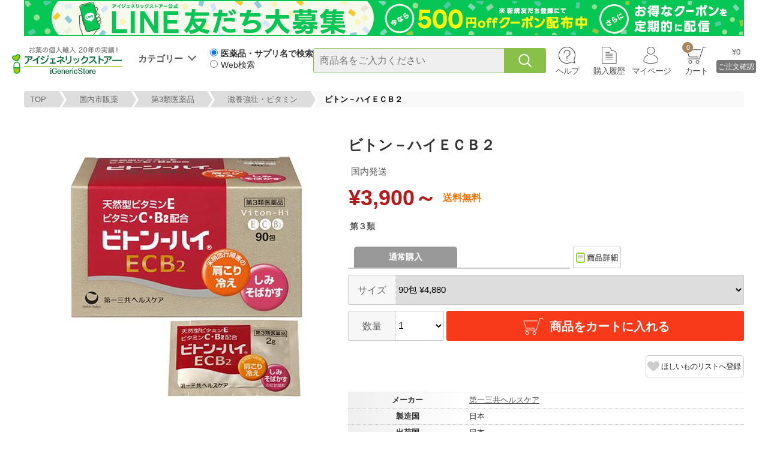

--- FILE ---
content_type: text/html; charset=utf-8
request_url: https://www.igenericstore.jp/product/20480
body_size: 15902
content:
<!DOCTYPE html>
<html>
<head>
  <meta http-equiv="Content-Type" content="text/html; charset=utf-8" />
  <meta http-equiv="Content-Style-Type" content="text/css" />
  <meta http-equiv="Content-Script-Type" content="text/javascript" />
  <meta name="Description" content="ビトン－ハイＥＣＢ２を最安3,900円～ご用意しております。市販薬の通販や処方箋医薬品のお取り寄せなら日本全国送料無料のアイジェネリックストアー(iGenericStore)が安心便利です。" />
  <meta name="generator" content="Oz International Inc JAPAN" />
  <meta name="author" content="アイジェネリックストアー - https://www.igenericstore.jp" />
  <meta name="copyright" content="株式会社 オズ・インターナショナル" />
  <meta name="language" content="Japanese" />
  <meta name="robots" content="noydir" />
  <meta name="robots" content="noodp" />
  <meta name="format-detection" content="telephone=no">
  <meta name="google-site-verification" content="9hMI6rhS2X-MYpYC98YB4fW1UFvPy2BiLvpyfeQJCM4" />
  <meta name="msapplication-config" content="none" />
  <meta name="theme-color" content="#8fd827" />
  <link rel="shortcut icon" href="/favicon.ico" />
  
  
  <meta property="og:url" content="http://www.igenericstore.jp/product/20480" />
  <meta property="og:title" content="ビトン－ハイＥＣＢ２ | 市販薬の通販・購入・処方箋医薬品ならアイジェネリックストアー" />
  <meta property="og:site_name" content="アイジェネリックストアー" />
  <meta property="og:description" content="ビトン－ハイＥＣＢ２を最安3,900円～ご用意しております。市販薬の通販や処方箋医薬品のお取り寄せなら日本全国送料無料のアイジェネリックストアー(iGenericStore)が安心便利です。" />
  <meta property="og:image" content="//assets.igenericstore.jp/content/images/products/20000/04/20480/20480_200.jpg" />
  <meta property="og:type" content="website">
  <meta property="og:locale" content="ja_JP" />


  
<meta content="index,follow" name="robots" /><link href="https://www.igenericstore.jp/product/20480" rel="canonical" />

  <title>ビトン－ハイＥＣＢ２ | 市販薬の通販・購入・処方箋医薬品ならアイジェネリックストアー</title>
  
<link href="//assets.igenericstore.jp/Content/StyleSheets/site.css?v=20240501202447" media="all" rel="Stylesheet" type="text/css" />  
  
  <link href="//assets.igenericstore.jp/Content/StyleSheets/product.css?v=20251225161559" media="all" rel="Stylesheet" type="text/css" />
  <link href="//assets.igenericstore.jp/Content/StyleSheets/productlist.css?v=20210406151917" media="all" rel="Stylesheet" type="text/css" />
  <link href="//assets.igenericstore.jp/Content/StyleSheets/animation.css?v=20190612144450" media="all" rel="Stylesheet" type="text/css" />
  <link href="//assets.igenericstore.jp/Content/StyleSheets/btn.css?v=20251209173253" media="all" rel="Stylesheet" type="text/css" />
  <link href="//assets.igenericstore.jp/Content/StyleSheets/radio-check.css?v=20220302115204" media="all" rel="Stylesheet" type="text/css" />
  <link href="//assets.igenericstore.jp/Content/StyleSheets/jquery.fancybox.css?v=20190612143843" media="all" rel="Stylesheet" type="text/css" />
  <link href="//assets.igenericstore.jp/Content/StyleSheets/slick.css?v=20190612144347" media="all" rel="Stylesheet" type="text/css" />

  <link href="//assets.igenericstore.jp/Content/StyleSheets/header.css?v=20250903184900" media="all" rel="Stylesheet" type="text/css" />
  <link rel="stylesheet" href="https://fonts.googleapis.com/icon?family=Material+Icons">

  
  <!-- Google Tag Manager -->
<script>(function(w,d,s,l,i){w[l]=w[l]||[];w[l].push({'gtm.start':
new Date().getTime(),event:'gtm.js'});var f=d.getElementsByTagName(s)[0],
j=d.createElement(s),dl=l!='dataLayer'?'&l='+l:'';j.async=true;j.src=
'https://www.googletagmanager.com/gtm.js?id='+i+dl;f.parentNode.insertBefore(j,f);
})(window,document,'script','dataLayer','GTM-T7Z3GF9');</script>
<!-- End Google Tag Manager -->
  <script src="//assets.igenericstore.jp/Content/JavaScripts/jquery-3.7.1.min.js?v=20240724160608" type="text/javascript"></script>
  <script src="//assets.igenericstore.jp/Content/JavaScripts/site.js?v=20240724160611" type="text/javascript"></script>
</head>
<body>
  
  <!-- Google Tag Manager (noscript) -->
<noscript>
  <iframe src="https://www.googletagmanager.com/ns.html?id=GTM-T7Z3GF9"
          height="0" width="0" style="display:none;visibility:hidden"></iframe>
</noscript>
<!-- End Google Tag Manager (noscript) -->
  

<div id="top-banner">
    
                <div class="HeaderBanner" style="">
                <a class="HeaderBannerLink" href="https://lin.ee/HRpOuyz?click=9451a471ccead7e6d292">
                    <img src="https://assets.igenericstore.jp/content/images/special/user_regist/0113line120060.gif" alt="【PC商品】LINE会員募集" width="1200" height="160">
                </a>
            </div>

</div>
<header>
    <div id="top">
        <div class="logo">
            <a href="/">
                <img alt="安心の日本法人運営、個人輸入でお薬を便利に、アイジェネリックストアー" loading="lazy" src="//assets.igenericstore.jp/content/images/header/logo.svg" />
            </a>
            <span class="tooltiptext">トップページに移動</span>
        </div>
        <div class="cate">
            <span>カテゴリー</span>
            <div class="cate-wrap">
                <div class="cate-l-wrap">
                    <ul class="category">

                                <li class="hover-cate-big" data="7">
                                    <a href="/category/7">
国内市販薬                                    </a>
                                </li>
                                <li class="hover-cate-big" data="1">
                                    <a href="/category/1">
日用品・雑貨他                                    </a>
                                </li>
                                <li class="hover-cate-big" data="5">
                                    <a href="/category/5">
健康食品                                    </a>
                                </li>
                                <li class="hover-cate-big" data="8">
                                    <a href="/category/8">
コンタクトレンズ                                    </a>
                                </li>
                                <li class="hover-cate-big" data="3">
                                    <a href="/category/3">
海外化粧品                                    </a>
                                </li>
                                <li class="hover-cate-big" data="4">
                                    <a href="/category/4">
ペット用品                                    </a>
                                </li>
                                <li class="medicine hover-cate-big" data="6">
                                    <a href="/search-reason">
海外医薬品                                    </a>
                                </li>
                    </ul>
                </div>
    <div class="cate-m-wrap" style="" id="cate-b-m-7">
        <p class="cate-m-tit">
            <a href="/category/7">国内市販薬</a>
        </p>
        <ul class="cate-m-list">
                    <li><a href="/category/7/101">第1類医薬品</a></li>
                    <li><a href="/category/7/104">指定第２類医薬品</a></li>
                    <li><a href="/category/7/102">第2類医薬品</a></li>
                    <li><a href="/category/7/103">第3類医薬品</a></li>
                    <li><a href="/category/7/462">漢方薬・生薬</a></li>
                    <li><a href="/category/7/302">禁煙補助薬</a></li>
                    <li><a href="/category/7/52">男性の薬</a></li>
                    <li><a href="/category/7/291">ヘルペス治療薬</a></li>
                    <li><a href="/category/7/53">女性の薬</a></li>
                    <li><a href="/category/7/57">育毛剤</a></li>
                    <li><a href="/category/7/46">滋養強壮・ビタミン</a></li>
                    <li><a href="/category/7/47">目薬</a></li>
                    <li><a href="/category/7/49">肥満・脂肪</a></li>
                    <li><a href="/category/7/59">睡眠・沈静</a></li>
                    <li><a href="/category/7/61">解熱・鎮痛薬</a></li>
                    <li><a href="/category/7/45">風邪薬</a></li>
                    <li><a href="/category/7/50">口・ノド・くちびる</a></li>
                    <li><a href="/category/7/111">花粉症・鼻炎薬</a></li>
                    <li><a href="/category/7/48">胃・腸の薬</a></li>
                    <li><a href="/category/7/58">便秘薬</a></li>
                    <li><a href="/category/7/54">尿・痔の薬</a></li>
                    <li><a href="/category/7/51">感染症・皮膚の薬</a></li>
                    <li><a href="/category/7/55">水虫</a></li>
                    <li><a href="/category/7/56">肩こり・腰痛・関節痛</a></li>
                    <li><a href="/category/7/135">病気検査</a></li>
                    <li><a href="/category/7/60">その他</a></li>
        </ul>
    </div>
    <div class="cate-m-wrap" style="display:none" id="cate-b-m-1">
        <p class="cate-m-tit">
            <a href="/category/1">日用品・雑貨他</a>
        </p>
        <ul class="cate-m-list">
                    <li><a href="/category/1/321">エイジングケア化粧品</a></li>
                    <li><a href="/category/1/1">育毛・毛染め・ヘアケア</a></li>
                    <li><a href="/category/1/6">ハミガキ・オーラルケア</a></li>
                    <li><a href="/category/1/390">スキンケア</a></li>
                    <li><a href="/category/1/8">化粧品</a></li>
                    <li><a href="/category/1/14">衛生・医療品</a></li>
                    <li><a href="/category/1/108">雑貨・日用品</a></li>
                    <li><a href="/category/1/13">安眠・快眠</a></li>
                    <li><a href="/category/1/9">タバコ・禁煙</a></li>
                    <li><a href="/category/1/5">口・体のニオイ</a></li>
                    <li><a href="/category/1/7">運動・ダイエット</a></li>
                    <li><a href="/category/1/10">酒・アルコール</a></li>
                    <li><a href="/category/1/317">防虫・殺虫・ネズミ</a></li>
                    <li><a href="/category/1/120">介護</a></li>
                    <li><a href="/category/1/318">ベビー</a></li>
                    <li><a href="/category/1/12">食品</a></li>
                    <li><a href="/category/1/355">ペット用品</a></li>
                    <li><a href="/category/1/3">性の健康</a></li>
        </ul>
    </div>
    <div class="cate-m-wrap" style="display:none" id="cate-b-m-5">
        <p class="cate-m-tit">
            <a href="/category/5">健康食品</a>
        </p>
        <ul class="cate-m-list">
                    <li><a href="/category/5/23">生活習慣・悩み</a></li>
                    <li><a href="/category/5/312">記憶・物忘れ</a></li>
                    <li><a href="/category/5/25">加齢・美容</a></li>
                    <li><a href="/category/5/26">おもさ・スタイル</a></li>
                    <li><a href="/category/5/27">運動・トレーニング</a></li>
                    <li><a href="/category/5/132">フサフサ・ハリコシ</a></li>
                    <li><a href="/category/5/124">つくりたい・できない</a></li>
                    <li><a href="/category/5/315">ストレス・リラックス</a></li>
                    <li><a href="/category/5/133">体臭・口臭</a></li>
                    <li><a href="/category/5/301">スムーズ・動き</a></li>
                    <li><a href="/category/5/125">男性用</a></li>
                    <li><a href="/category/5/126">女性用</a></li>
                    <li><a href="/category/5/319">体に貼るシール</a></li>
                    <li><a href="/category/5/323">舌下スプレー</a></li>
                    <li><a href="/category/5/335">ビタミン</a></li>
                    <li><a href="/category/5/336">ミネラル・不飽和脂肪酸</a></li>
                    <li><a href="/category/5/337">植物・動物・善玉菌</a></li>
                    <li><a href="/category/5/358">ブランド・製造メーカー</a></li>
        </ul>
    </div>
    <div class="cate-m-wrap" style="display:none" id="cate-b-m-8">
        <p class="cate-m-tit">
            <a href="/category/8">コンタクトレンズ</a>
        </p>
        <ul class="cate-m-list">
                    <li><a href="/category/8/78">コンタクトケア用品</a></li>
                    <li><a href="/category/8/68">度あり透明コンタクト</a></li>
                    <li><a href="/category/8/65">度ありカラーコンタクト</a></li>
                    <li><a href="/category/8/66">1日使い捨て</a></li>
                    <li><a href="/category/8/71">2週間使い捨て</a></li>
                    <li><a href="/category/8/63">1ヶ月使い捨て</a></li>
                    <li><a href="/category/8/75">乱視用</a></li>
                    <li><a href="/category/8/77">遠近両用</a></li>
                    <li><a href="/category/8/96">ジョンソン＆ジョンソン</a></li>
                    <li><a href="/category/8/72">シンシア</a></li>
                    <li><a href="/category/8/70">アイレ</a></li>
                    <li><a href="/category/8/76">ボシュロム</a></li>
                    <li><a href="/category/8/69">シード</a></li>
                    <li><a href="/category/8/67">日本アルコン</a></li>
        </ul>
    </div>
    <div class="cate-m-wrap" style="display:none" id="cate-b-m-3">
        <p class="cate-m-tit">
            <a href="/category/3">海外化粧品</a>
        </p>
        <ul class="cate-m-list">
                    <li><a href="/category/3/439">Alepia</a></li>
                    <li><a href="/category/3/402">Apivita</a></li>
                    <li><a href="/category/3/384">Athena</a></li>
                    <li><a href="/category/3/406">Avene</a></li>
                    <li><a href="/category/3/398">Benev</a></li>
                    <li><a href="/category/3/391">BIHAKUEN</a></li>
                    <li><a href="/category/3/392">Bioderma</a></li>
                    <li><a href="/category/3/424">Caudalie</a></li>
                    <li><a href="/category/3/427">Cellmesotec</a></li>
                    <li><a href="/category/3/432">CLINIQUE</a></li>
                    <li><a href="/category/3/434">CostecSuisse</a></li>
                    <li><a href="/category/3/359">Dermaceutic</a></li>
                    <li><a href="/category/3/429">DermaMedream</a></li>
                    <li><a href="/category/3/360">Dermaroller</a></li>
                    <li><a href="/category/3/361">DoctorD.Schwab</a></li>
                    <li><a href="/category/3/362">Elicina</a></li>
                    <li><a href="/category/3/395">Fillerina</a></li>
                    <li><a href="/category/3/487">Fillmed</a></li>
                    <li><a href="/category/3/394">Filorga</a></li>
                    <li><a href="/category/3/420">GreenEnvee</a></li>
                    <li><a href="/category/3/426">i-Firm</a></li>
                    <li><a href="/category/3/423">iskinclock</a></li>
                    <li><a href="/category/3/366">Joseristine</a></li>
                    <li><a href="/category/3/408">La Roche-Posay</a></li>
                    <li><a href="/category/3/393">MDSkinical</a></li>
                    <li><a href="/category/3/419">Melvita</a></li>
                    <li><a href="/category/3/497">Murad</a></li>
                    <li><a href="/category/3/442">Novexpert</a></li>
                    <li><a href="/category/3/370">NutraLuxeMD</a></li>
                    <li><a href="/category/3/407">Obagi</a></li>
                    <li><a href="/category/3/371">OLAY</a></li>
                    <li><a href="/category/3/504">Perspirex</a></li>
                    <li><a href="/category/3/490">SdMedicLaboratoires</a></li>
                    <li><a href="/category/3/375">SkinCeption</a></li>
                    <li><a href="/category/3/376">Skinceuticals</a></li>
                    <li><a href="/category/3/378">Sunki</a></li>
                    <li><a href="/category/3/381">Trilogy</a></li>
                    <li><a href="/category/3/387">TwoGirls</a></li>
                    <li><a href="/category/3/382">VANICREAM</a></li>
                    <li><a href="/category/3/494">Yanhee</a></li>
                    <li><a href="/category/3/441">Yllume</a></li>
                    <li><a href="/category/3/495">yukeido</a></li>
                    <li><a href="/category/3/428">ゼオスキン</a></li>
                    <li><a href="/category/3/498">WiQo</a></li>
        </ul>
    </div>
    <div class="cate-m-wrap" style="display:none" id="cate-b-m-4">
        <p class="cate-m-tit">
            <a href="/category/4">ペット用品</a>
        </p>
        <ul class="cate-m-list">
                    <li><a href="/category/4/465">犬用</a></li>
                    <li><a href="/category/4/466">猫用</a></li>
                    <li><a href="/category/4/467">その他ペット</a></li>
                    <li><a href="/category/4/468">グッズ</a></li>
        </ul>
    </div>
                <div class="cate-m-wrap" id="cate-b-m-6" style="display:none">
                  <p class="cate-m-tit red">海外医薬品をお探しの際は、以下をご参考に検索してください。</p>
                  <!--<p class="margin-tb10">お手持ちのお薬をご確認ください</p>-->
                  <div class="img100pc">
                    <div class="WelcomeSearchHowtoContainer">
                      <img class="WelcomeSearchHowtoImage" src="https://assets.igenericstore.jp/content/images/special/welcome/howto1-pc.jpg" width="838" height="145" alt="医療品・サプリ名で検索">
                      <p class="WelcomeSearchHowtoText">
                        【医薬品・サプリ名で検索】を選択時は、<span class="WelcomeSearchTextMain">商品名を正確</span>に入力してください。<br>
                        海外医薬品を検索するときに商品名を省略すると表示されません。
                      </p>
                    </div>
                    <div class="WelcomeSearchHowtoContainer">
                      <img class="WelcomeSearchHowtoImage" src="https://assets.igenericstore.jp/content/images/special/welcome/howto2-pc.jpg" width="838" height="145" alt="web検索">
                      <p class="WelcomeSearchHowtoText">
                        お薬名がわからない場合は【Web検索】で<span class="WelcomeSearchTextMain">「お悩み」、「キーワード」</span>で検索してください。<br>
                        例>　不眠症、糖尿病、AGAなど・・・
                      </p>
                    </div>
                  </div>
                </div>
            </div><!--/#cate-->
        </div>
        <div id="search-wrap">
            <div class="serchFormContainer">
<form action="/search" class="form" id="main-search-form" method="post">                    <div class="searchRow">
                        <div class="searchFormRadio">
                            <label><input type="radio" class="searchRadio" name="searchType" value="name" checked><span class="searchRadioText">医薬品・サプリ名で検索</span></label>
                            <label><input type="radio" class="searchRadio" name="searchType" value="keyword"><span class="searchRadioText">Web検索</span></label>
                        </div>
                        <div class="searchbox">
                            <div class="input-wrap">
                                <input id="searchInput" name="main_search_keyword" placeholder="商品名をご入力ください" type="search" value="" />
                            </div>
                            <div class="b-search" id="main-search-btn"></div>
                        </div>
                    </div>
                    <div id="keywordOption">
                        <p>
                            「お悩み」「気になるワード」を入力、検索すると、Web検索から当サイト内の関連ページを優先して表示します。
                        </p>
                    </div>
                    <input type="hidden" name="googleConfirm" value="no">
                    <!--modal-->
                    <div id="customConfirm" class="modal hidden">
                        <div class="modal-content">
                            <p class="modal-text">Google検索の結果が表示されますが、よろしいでしょうか？</p>
                            <div class="modal-content-inner">
                                <div class="modal-content-inner-button">
                                    <button type="button" id="confirmYes">はい</button>
                                    <button type="button" id="confirmNo">いいえ</button>
                                </div>
                                <img class="modal-logo" alt="安心の日本法人運営、個人輸入でお薬を便利に、アイジェネリックストアー" loading="lazy" src="https://assets.igenericstore.jp/content/images/header/logo.svg">
                            </div>
                        </div>
                    </div>
</form>                <div id="right">
                    <div id="headermenu" class="clearfix">
                        <ul class="menu-wrap">
                            <li class="help">
                                <a href="#">ヘルプ</a>
                                <!--help menu list-->
                                <div class="help-wrapx">
                                    <ul class="help-list">
                                        <li><a href="/enquiry">お問い合せ</a></li>
                                        <li><a href="/faq">よくある質問</a></li>
                                        <li><a href="/user/mail-test">メール受信テスト</a></li>
                                        <li><a href="/how-to-order">注文方法</a></li>
                                        <li><a href="/transfer">支払い方法</a></li>
                                        <li><a href="/chocom-conveni">コンビニ支払い方法</a></li>
                                        <li><a href="/net-protections">NP後払い支払方法</a></li>
                                        <li><a href="/point">ポイント利用方法</a></li>
                                        <li><a href="/coupon">クーポンコードご利用方法</a></li>
                                        <li><a href="/whatis-favorite">ほしいものリスト登録方法</a></li>
                                        <li><a href="/shipping">配送方法</a></li>
                                        <li><a href="/how-to-tracking">荷物追跡方法</a></li>
                                        <li><a href="/periodical">定期購入方法</a></li>
                                        <li><a href="/cancel">注文のキャンセル</a></li>
                                        <li><a href="/otc-order-flow">一般用医薬品の購入方法</a></li>
                                        <li><a href="/contact-lenses-data">コンタクトレンズガイド</a></li>
                                        <li><a href="/tax">輸入消費税について</a></li>
                                        <li><a href="/import">個人輸入について</a></li>
                                        <li><a href="/whatis">ジェネリック医薬品について</a></li>
                                        <li><a href="/search-reason">海外医薬品の検索について</a></li>
                                        <li><a href="/news">ニュース</a></li>
                                    </ul>
                                </div>
                            </li>
                            <li class="order"><a href="/mypage/order-history">購入履歴</a></li>
                            <li class="mypage">
                                <!--mypage menu list-->
                                <div class="mypage-wrapx">
                                    <ul class="menu-list">
                                        <li class="user-regist"><a href="/user/register">新規会員登録</a></li>
                                        <li><a href="/mypage/periodical-order">定期購入</a></li>
                                        <li><a href="/mypage/favorite">ほしいものリスト</a></li>
                                        <li><a href="/mypage/point-history">ポイント履歴</a></li>
                                        <li><a href="/mypage/can-write-review">口コミを書く</a></li>
                                        <li><a href="/mypage/change-password">パスワードの変更</a></li>
                                        <li><a href="/user/forgot-password">パスワード忘れた方</a></li>
                                        <li><a href="/mypage/change-email">メールアドレス変更</a></li>
                                        <li><a href="/mypage/email-setting">メールマガジンの登録と解除</a></li>
                                        <li class="login"><a href="/login"><span>ログイン</span></a></li>
                                        <li class="display-none logout"><a href="/logout">ログアウト</a></li>
                                    </ul>
                                </div>
                                <a href="/mypage">マイページ</a>
                            </li>
                            <li class="cart"><a href="/cart"><span id="h-cart-count"></span>カート</a></li>
                        </ul>
                    </div>
                    <div class="cart-wrap" id="h-cart-wrap">
                        <a href="/cart">
                            <div class="cart2">
                                <p id="h-cart-grand-total">&nbsp;</p>
                                <p class="b-cart">ご注文確認</p>
                            </div>
                        </a>
                    </div>
                </div>
            </div>
        </div><!-- /#searchArea -->
    </div><!-- /#top -->
    
    
</header>
<script>
    $(document).on('mouseenter', '.hover-cate-big', function (event) {
        $(".cate-m-wrap").hide();
        $("#cate-b-m-" + $(this).attr("data")).show();
    });

    function openCateMenu() {
        $('.cate').addClass('show-menu');
    }

    function closeCateMenu() {
        setTimeout(function () {
            const isSearchFocused = $('#searchInput').is(':focus');
            const isMouseOverCate = $('.cate:hover').length > 0;

            // 検索ボックスにフォーカスがなく、かつマウスがカテゴリメニュー上にない場合のみ閉じる
            if (!isSearchFocused && !isMouseOverCate) {
              $('.cate').removeClass('show-menu');
            }
        }, 200);
    }

    $(document).on('mouseenter', '.cate', function () {
      openCateMenu();
    });
    $(document).on('focus', '#searchInput', function () {
      $(".cate-m-wrap").hide();
      $("#cate-b-m-" + 6).show();
      openCateMenu();
    });

    // メニューを閉じるイベント
    $(document).on('mouseleave', '.cate', closeCateMenu);
    $(document).on('blur', '#searchInput', closeCateMenu);

    // 共通の検索処理
    function handleSearch($form) {
        const searchType = $form.find('input[name="searchType"]:checked').val();
        const googleConfirm = $form.find('input[name="googleConfirm"]').val();

        if (searchType === 'keyword') {
            const inputSearchKeyword = $("#searchInput").val().replace("　", " ").trim();

            if (!inputSearchKeyword) return;

            const searchKeyword = `site:igenericstore.jp ${inputSearchKeyword}`;
            const searchUrl = `https://www.google.com/search?q=${encodeURIComponent(searchKeyword)}`;

            if (googleConfirm === 'yes') {
                window.open(searchUrl, '_blank');
                return;
            }
            else {
                // モーダル表示とユーザーの選択を待つ
                showConfirmModal().then(function(result) {
                    if(result) {
                        // ユーザーが「はい」を選択
                        window.open(searchUrl, '_blank');
                    }
                    // 「いいえ」の場合は何もしない
                });
                return;
            }
        }

        $form.off('submit'); // ループ防止のため一度だけ送信
        $form.submit();
    }

    // モーダル表示用の関数（Promise を返す）
    function showConfirmModal() {
  return new Promise(function(resolve) {
    // モーダルを表示
    $('#customConfirm').removeClass('hidden');

    // 「はい」ボタンのイベントリスナー
    const yesHandler = function() {
      $('#customConfirm').addClass('hidden');
      $('input[name="googleConfirm"]').val('yes');
      $(document).off('click', '#confirmYes', yesHandler);
      $(document).off('click', '#confirmNo', noHandler);
      $(document).off('click', '#customConfirm', outsideClickHandler);
      resolve(true);
    };

    // 「いいえ」ボタンのイベントリスナー
    const noHandler = function() {
      $('#customConfirm').addClass('hidden');
      $(document).off('click', '#confirmYes', yesHandler);
      $(document).off('click', '#confirmNo', noHandler);
      $(document).off('click', '#customConfirm', outsideClickHandler);
      resolve(false);
    };

    // モーダルの外側クリックのイベントハンドラー
    const outsideClickHandler = function(e) {
      // クリックした要素がモーダル自体（背景）で、モーダルコンテンツではない場合
      if (e.target === this) {
        $('#customConfirm').addClass('hidden');
        $(document).off('click', '#confirmYes', yesHandler);
        $(document).off('click', '#confirmNo', noHandler);
        $(document).off('click', '#customConfirm', outsideClickHandler);
        resolve(false);
      }
    };

    // イベントリスナーを設定
    $(document).on('click', '#confirmYes', yesHandler);
    $(document).on('click', '#confirmNo', noHandler);
    $(document).on('click', '#customConfirm', outsideClickHandler);
  });
}

    // Enterキー（submit）対応
    $(function () {
        $('#main-search-form').on('submit', function (event) {
            event.preventDefault();
            handleSearch($(this));
        });
    });

    // 虫眼鏡ボタンクリック対応
    $(function () {
        $(document).on('click', '#main-search-btn', function (event) {
            event.preventDefault();
            handleSearch($(this).closest('form'));
        });
    });

    $(function () {
        var $win = $(window),
            $body = $('body'),
            $header = $('header'),
            $searchword_wrap = $('.searchword-wrap'),
            $searchwordHeigh = $searchword_wrap.outerHeight(),
            headerHeight = $header.outerHeight() - $searchwordHeigh,
            eventPos = $searchword_wrap.offset().top + $searchwordHeigh,
            fixedClass = 'is-fixed';
        $win.on('load scroll', function () {
            var value = $(this).scrollTop();
            if (value > eventPos) {
                $header.addClass(fixedClass);
                $body.css('padding-top', headerHeight);
                $searchword_wrap.hide();
            } else {
                $header.removeClass(fixedClass);
                $body.css('padding-top', '0');
                $searchword_wrap.show();
            }
        });
    });

    $(function () {
        const radios = document.getElementsByName("searchType");
        const keywordOption = document.getElementById("keywordOption");
        const searchInput = document.getElementById("searchInput"); // 検索窓を取得
        // ラジオボタンが変更されたときの処理
        radios.forEach(radio => {
            radio.addEventListener("change", function () {
                if (this.value === "keyword") {
                    keywordOption.classList.add("show");
                    searchInput.placeholder = "キーワードをご入力ください"; // キーワード用に切り替え
                } else {
                    keywordOption.classList.remove("show");
                    searchInput.placeholder = "商品名をご入力ください"; // 商品名用に切り替え
                }
            });
        });
    })

</script>





        <div class="breadcrumb-wrapx">    
      <ul class="breadcrumb">
        <li><a href="https://www.igenericstore.jp/">TOP</a></li><li><a href="https://www.igenericstore.jp/category/7">国内市販薬</a></li><li><a href="https://www.igenericstore.jp/category/7/103">第3類医薬品</a></li><li><a href="https://www.igenericstore.jp/category/7/103/335">滋養強壮・ビタミン</a></li><li>ビトン－ハイＥＣＢ２</li>
      </ul>
    </div>
    <script type="application/ld+json">
      {
      "@context": "http://schema.org",
      "@type": "BreadcrumbList",
      "itemListElement": [{"@type": "ListItem","position":1,"item": {"@id": "https://www.igenericstore.jp/","name": "TOP"}},{"@type": "ListItem","position":2,"item": {"@id": "https://www.igenericstore.jp/category/7","name": "国内市販薬"}},{"@type": "ListItem","position":3,"item": {"@id": "https://www.igenericstore.jp/category/7/103","name": "第3類医薬品"}},{"@type": "ListItem","position":4,"item": {"@id": "https://www.igenericstore.jp/category/7/103/335","name": "滋養強壮・ビタミン"}}]
      }
    </script>




<div id="container">
  <div id="product">
    <!-- product-wrap -->
    <section id="product-wrap" class="clearfix">
      <div class="leftarea">
        <div class="clearfix relative">
                    <p class="dummy">
            <div style="width:48px;height:52px"></div>
          </p>
        </div>
        <!-- proimg -->
        
        <div class="proimg" id="product-image-container">
<img alt="ビトン－ハイＥＣＢ２" loading="lazy" src="//assets.igenericstore.jp/content/images/products/20000/04/20480/20480_400.jpg" />        </div>
      </div><!-- /#leftarea -->
      <!-- 右側 -->
      <div class="rightarea">
        <h1 class="tit-name">ビトン－ハイＥＣＢ２</h1>
        <p class="border-square">国内発送</p>
        <div class="FlexWrapper">
            <p class="kakaku">&#165;3,900～</p>
          <p class="ProductFreeShipping">送料無料</p>
        </div>
        

        <div class="pop">第３類</div>

        <!-- tabs123 -->
        <div class="tabs-wrap clearfix">
          <ul id="tabs" class="clearfix float-left">
            <li>
              <a class="tabs-active" id="tab1" href="/">
                <span>通常購入</span>
              </a>
            </li>
          </ul>
          <div>
            <span class="tab-detail"><img alt="商品詳細" height="36" loading="lazy" src="//assets.igenericstore.jp/content/images/product/btn_syousai.gif" width="80" /></span>
          </div>
        </div>
        
  <div class="tab1" style="">
    <div class="protype2-wrap">
<form action="/cart/add" id="f-product" method="post">          <!-- サイズを選択する -->
          <div class="FlexWrapper2">
            <p class="lbl-quantity">サイズ</p>
            <div class="ui-select">
              <select id="product-size" name="product_unit_id">
                <option data-max-quantity="20" value="29365"><span class="name">90包</span><div class="kakaku"> &#165;4,880</div></option><option data-max-quantity="20" value="61548"><span class="name">60包</span><div class="kakaku"> &#165;3,900</div></option>
              </select>
            </div>
          </div>
        <div class="cart-wrap clearfix">
              <span class="lbl-quantity">数量</span>
<select class="quantity" id="quantity" name="quantity"><option selected="selected" value="1">1</option>
<option value="2">2</option>
<option value="3">3</option>
<option value="4">4</option>
<option value="5">5</option>
<option value="6">6</option>
<option value="7">7</option>
<option value="8">8</option>
<option value="9">9</option>
<option value="10">10</option>
<option value="11">11</option>
<option value="12">12</option>
<option value="13">13</option>
<option value="14">14</option>
<option value="15">15</option>
<option value="16">16</option>
<option value="17">17</option>
<option value="18">18</option>
<option value="19">19</option>
<option value="20">20</option>
</select>              <span class="wrap-cart-btn">
                <button class="btn-all btn-cart" type="submit">
                  <span class="i-cart"></span>商品をカートに入れる
                </button>
              </span>
        </div>
</form>    </div>
  </div>
        
        <!-- ほしいものリストに登録 -->
        <div class="FlexWrapper3">
          <p class="btn-favorite2-off"><a href="javascript:void(0)" id="is-favorite">ほしいものリストへ登録</a></p>
        </div>

        <table class="table1" border="0" cellspacing="0" cellpadding="0" style="width:100%">
            <tr>
              <th>メーカー</th>
              <td>
                  <span style="text-decoration:underline"><a href="/search-detail?keyword=%E7%AC%AC%E4%B8%80%E4%B8%89%E5%85%B1%E3%83%98%E3%83%AB%E3%82%B9%E3%82%B1%E3%82%A2&amp;search_type=Maker" rel="nofollow">第一三共ヘルスケア</a></span>
              </td>
            </tr>
                      <tr>
              <th>製造国</th>
              <td>日本</td>
            </tr>
                      <tr>
              <th>出荷国</th>
              <td>日本</td>
            </tr>
          <tr>
            <th>商品番号</th>
            <td>20480</td>
          </tr>
          <tr>
            <th>納期</th>
            <td>5～10日</td>
          </tr>
          <tr>
            <th>お支払方法</th>
            <td>
              <span id="payment-names">
                <span class="payment-names tab1">
                  <a href="/transfer#chocom">クレジットカード</a>
                  <a href="/transfer#cvs">コンビニ決済</a>
                  <a href="/transfer#bank">銀行振込</a>
                  <a href="/transfer#post">郵便振替</a>
                  <a href="/transfer#net-protections">後払い</a>
                    <a href="/transfer#collect">商品代引</a>
                </span>
                <span class="payment-names tab2" style="display:none">
                  <a href="/transfer#chocom">クレジットカード</a>
                  <span>商品代引不可</span>
                </span>
              </span>
            </td>
          </tr>
          <tr>
            <th>返品</th>
            <td>原則７日以内までは返品可能（送料はお客様負担）</td>
          </tr>
        </table>
      </div><!-- /#rightarea-->
    </section><!-- /#product-wrap-->
    <!-- pro setumei-->
    
      <section class="explanation-wrap">
    <h2 class="tit">商品説明</h2>
    <p>体内での効果がすぐれている天然型ビタミンEに、ビタミンC、持続型のビタミンB2酪酸エステルを配合した製剤です。ビタミンEは血行をよくするビタミンとしてよく知られており、また過酸化脂質の産生を防ぐ上で大切なビタミンです。 </p>

      <h3>用法・用量</h3>
      <p>・成人(15歳以上)：1回1包、1日1～3回(なお、1日2回の場合は朝夕、3回の場合は朝昼晩に服用して下さい)<br />・11歳以上15歳未満：1回3分の2包、1日1～3回(なお、1日2回の場合は朝夕、3回の場合は朝昼晩に服用して下さい)<br />・7歳以上11歳未満：1回2分の1包、1日1～3回(なお、1日2回の場合は朝夕、3回の場合は朝昼晩に服用して下さい)<br />・7歳未満：服用しないで下さい。<br /><br /><br />●用法・用量に関連する注意<br />1.用法・用量を厳守して下さい。<br />2.小児に使用させる場合には、保護者の指導監督のもとに使用させて下さい。</p>
    
        <h3>効果効能</h3>
      <p>●末梢血行障害により次の諸症状の緩和。<br />肩・首すじのこり、手足のしびれ・冷え、しもやけ<br />●次の諸症状の緩和。<br />しみ、そばかす、日やけ・かぶれによる色素沈着<br />●次の場合の出血予防<br />歯ぐきからの出血、鼻出血<br />(ただし、これらの症状について、1カ月ほど使用しても改善がみられない場合は、医師、薬剤師又は歯科医師に相談して下さい。)<br />●次の場合のビタミンECの補給<br />病中病後の体力低下時、老年期、肉体疲労時 </p>



      <h3>補足説明</h3>
      <p>
        ■使用上の注意■<br />●相談すること●<br />(1)次の人は使用前に医師または薬剤師に相談して下さい。<br />・医師の治療を受けている人。<br /><br />(2)次の場合は、直ちに使用を中止し、添付文書を持って医師又は薬剤師に相談してください<br />1.使用後、次の症状があわられた場合。<br />皮ふ：発疹・発赤、かゆみ<br />消化器：悪心、嘔吐、胃部不快感、胃部膨満感、食欲不振<br />2.1ヶ月位使用しても症状がよくならない場合。<br />3.生理が予定より早くきたり、経血量がやや多くなったりすることがあります。出血が長く続く場合は、医師又は薬剤師に相談して下さい。<br />4.次の症状があらわれることがありますので、このような症状の継続又は増強が見られた場合には、服用を中止し、医師又は薬剤師に相談して下さい。<br />便秘、下痢 <br /><br />■保管及び取扱い上の注意■<br />・直射日光の当たらない湿気の少ない涼しい所に密栓して保管して下さい。<br />・小児の手の届かない所に保管してください。<br />・使用期限の過ぎた製品は使用しないで下さい。 <br />
      </p>

      <h3>使用期限</h3>
      <p>使用期限は6か月～3年の有効期間のある一般医薬品をお届けさせていただいております。</p>
          <p class="red bold margin-t10">ご質問等ございましたら、弊社薬剤師へご相談ください。</p>

  </section>

    
        <!--注意-->
    <section class="checkout-caution">
      <h3>
          <span>ビトン－ハイＥＣＢ２は国内発送です。</span>
      </h3>
      <ul>
        <li>全商品送料無料でございます。</li>
          <li>ビトン－ハイＥＣＢ２の配送方法につきましては通常、佐川急便を利用します。</li>
        <li>納期：支払日から5～10日でお届けします。</li>
          <li>ビトン－ハイＥＣＢ２は配送の希望日時を指定できますので備考欄にご記入ください。</li>
        <li>ビトン－ハイＥＣＢ２の効果効能については個人差がございます。合わない場合は直ちに利用を中止し、医師に相談してください。</li>
      </ul>
    </section><!-- /#checkout-caution -->

    
        <h2 class="tit">関連商品から探す</h2>
    <div class="card-wrap">
      <div class="card-body">
        <ul class="card-ul-v">
            <li><a href="/category/7/103/1100">胃・腸の薬</a></li>
            <li><a href="/category/7/103/1092">便秘薬</a></li>
        </ul>
      </div>
    </div>

    
        <h2 class="tit">関連カテゴリー</h2>
    <div class="card-wrap">
      <div class="card-body">
        <div class="breadcrumb-wrap2">
<ul><li><a href="/category/7">国内市販薬</a></li><li><a href="/category/7/46">滋養強壮・ビタミン</a></li><li><a href="/category/7/46/1107">ビタミンC</a></li></ul><ul><li><a href="/category/7">国内市販薬</a></li><li><a href="/category/7/46">滋養強壮・ビタミン</a></li><li><a href="/category/7/46/386">しみ・そばかす</a></li></ul><ul><li><a href="/category/7">国内市販薬</a></li><li><a href="/category/7/103">第3類医薬品</a></li><li><a href="/category/7/103/335">滋養強壮・ビタミン</a></li></ul>        </div>
      </div>
    </div>


    
    <section>
      
    </section>
    
    <div id="watched_product_list_by_product_detail"></div>
    
    <div id="recommend_product_list_by_product_detail"></div>
    <!-- move-btncart -->

    
      <div id="move-btncart" style="display:none">
        <button id="move-cart" class="move-cart-items" title="サイズ選択">
          サイズ選択
        </button>
      </div>

  </div><!-- /#product -->
</div>
<!-- /#container -->

  <div class="overlay-frame size-frame overlay" style="display:none" id="product-float-select">
    <div class="overlay-body" id="overlay-body-finish" style="display:none">
      <p class="OverlayTitle">カートに追加完了<span class="btn-close"></span></p>
      <section class="message-wrap">
        <div class="cart-add">
          <div class="i-cart2"></div>
          <p class="added-ment">カートに追加しました！</p>
          <div class="btns-wrap">
            <div class="btn-wrap">
              <a class="btn-all btn-red btn-l" href="/cart">カートを見る</a>
            </div>
            <div class="btn-wrap">
              <a class="btn-all btn-wakuline" href="/">トップに戻る</a>
            </div>
          </div>
        </div>
      </section>
    </div>
    <div class="overlay-body" id="overlay-body-select" style="display:none">
      <p class="OverlayTitle">サイズ選択<span>(全2種)</span><span class="btn-close"></span></p>
      <section>
<form action="/cart/add" method="post">          <ul class="btn-radio">
              <li>
                <label for="f-product-unit-29365" class="radio-wrap size">
                      <span>90包</span>

                    <input id="f-product-unit-29365" type="radio" value="29365" name="product_unit_id" class="i-product-float-select">
                    <span class="checkmark"></span>
                  <span class="kakaku">&#165;4,880</span>
                </label>
              </li>
              <li>
                <label for="f-product-unit-61548" class="radio-wrap size">
                      <span>60包</span>

                    <input id="f-product-unit-61548" type="radio" value="61548" name="product_unit_id" class="i-product-float-select">
                    <span class="checkmark"></span>
                  <span class="kakaku">&#165;3,900</span>
                </label>
              </li>
          </ul>
</form>      </section>
    </div>
  </div>
















<footer>
  <div id="footer-wrap" class="clearfix">
    <div id="footerleft">
      <p class="FooterTitle">ヘルプ</p>
      <ul class="list">
        <li>
          <a href="/user/register">新規会員登録</a>
        </li>
        <li>
          <a href="/how-to-order">注文方法</a>
        </li>
        <li>
          <a href="/transfer">支払い方法</a>
        </li>
        <li>
          <a href="/chocom-conveni">コンビニ支払い方法</a>
        </li>
        <li>
          <a href="/point">ポイント利用方法</a>
        </li>
        <li>
          <a href="/coupon">クーポンコードご利用方法</a>
        </li>
        <li>
          <a href="/whatis-favorite">ほしいものリスト登録方法</a>
        </li>
        <li>
          <a href="/shipping">配送方法</a>
        </li>
        <li>
          <a href="/how-to-tracking">荷物追跡方法</a>
        </li>
        <li>
          <a href="/periodical">定期購入方法</a>
        </li>
        <li>
          <a href="/cancel">注文のキャンセル</a>
        </li>
        <li>
          <a href="/otc-order-flow">一般用医薬品の購入方法</a>
        </li>
        <li>
          <a href="/contact-lenses-data">コンタクトレンズガイド</a>
        </li>

        <li>
          <a href="/tax">輸入消費税について</a>
        </li>
        <li>
          <a href="/import">個人輸入について</a>
        </li>
        <li>
          <a href="/whatis">ジェネリック医薬品について</a>
        </li>
        <li>
          <a href="/search-reason">海外医薬品の検索について</a>
        </li>
        <li>
          <a href="/packing">安心の商品発送</a>
        </li>
        <li>
          <a href="/point-rule">ポイント利用規約</a>
        </li>
        <li>
          <a href="/mission">ミッションステートメント</a>
        </li>
        <li>
          <a href="javascript:void(0)" onclick="window.open('/how-to-import','name','resizable=no width=1000 height=800 scrollbars=yes')">マンガでわかる個人輸入</a>
        </li>
        <li>
          <a href="/news">ニュース</a>
        </li>
        <li>
          <a href="/faq">よくある質問</a>
        </li>
        <li>
          <a href="/enquiry">お問い合せ</a>
        </li>
      </ul>
      <ul class="list">
        <li>
          <a href="/search">海外医薬品</a>
        </li>
        <li>
          <a href="/category/7">
国内市販薬          </a>
        </li>
        <li>
          <a href="/category/5">
健康食品          </a>
        </li>
        <li>
          <a href="/category/8">
コンタクトレンズ          </a>
        </li>
        <li>
          <a href="/category/1">
日用品・雑貨他          </a>
        </li>
        <li>
          <a href="/special">特集</a>
        </li>
        <li>
          <a href="/new-product">新商品</a>
        </li>
        <li>
          <a href="/ranking">ランキング</a>
        </li>
        <li>
          <a href="/category/2">
体の部位・症状
          </a>
        </li>
        <li>
          <a href="/category/3">
海外化粧品          </a>
        </li>
        <li>
          <a href="/category/4">
ペット用品          </a>
        </li>
        <li>
          <a href="/category/11">
おすすめ＆注目商品          </a>
        </li>
      </ul>
    </div>
    <div id="footerright">
      <!-- help -->
      <div id="i-help">
        <ul>
          <li class="enquiry">
            <a href="/enquiry">お問い合わせ</a>
          </li>
          <li class="faq">
            <a href="/faq">よくある質問</a>
          </li>
          <li class="mailtest">
            <a href="/user/mail-test">メール受信テスト</a>
          </li>
        </ul>
      </div>
      <!-- banner -->
      <div class="mm">
        <a href="/mypage/email-setting">
          <img alt="メールマガジンの登録と解除" height="40" loading="lazy" src="//assets.igenericstore.jp/content/images/banner/200/mm.gif" width="200" />
        </a>
      </div>
      <!-- sns -->
      <div class="sns">
        <a href="https://x.com/iGenericStore" target="_blank">
          <img alt="エックスX" height="60" loading="lazy" src="//assets.igenericstore.jp/content/images/icon/i-x.png" width="60" />
        </a>
        <a href="https://www.facebook.com/igenericstore?ref=hl" target="_blank">
          <img alt="フェイスブックFacebook" height="60" loading="lazy" src="//assets.igenericstore.jp/content/images/icon/i-fb.png" width="60" />
        </a>
        <a href="https://www.instagram.com/igenericstore/" target="_blank">
          <img alt="インスタグラムInstagram" height="60" loading="lazy" src="//assets.igenericstore.jp/content/images/icon/i-ig.png" width="60" />
        </a>
        <a href="https://line.me/R/ti/p/@379nicnt" target="_blank">
          <img alt="ラインLINE" height="60" loading="lazy" src="//assets.igenericstore.jp/content/images/icon/i-line.png" width="60" />
        </a>
      </div>
      <div class="btn-arrowright">
        <a href="/">サイトトップ</a>
      </div>
    </div>
  </div>
  <div class="footer-nav">
    <ul>
      <li><a href="/terms">ご利用規約</a></li>
      <li><a href="/privacy">プライバシーポリシー</a></li>
      <li><a href="/about">特定商取引法に基づく表示</a></li>
      <li><a href="/shop">医薬品店舗販売業</a></li>
    </ul>
  </div>
  <div class="copyright" itemscope="" itemtype="http://data-vocabulary.org/Organization">
    サイト運営・企画： <a href="https://www.ozinter.com/" target="_blank">株式会社 オズ・インターナショナル</a><br>
    〒103-0013 東京都中央区日本橋人形町3-8-1TT-2ビル11F<br>
    © Oz International Inc JAPAN.
    <meta itemprop="name" content="アイジェネリックストアー">
  </div>
</footer>
<div id="move-btn">
  <button id="move-top-btn" title="ページのトップへ">
    <i class="material-icons" style="font-size:32px">expand_less</i>
  </button>
</div>

  
  
  <script src="//assets.igenericstore.jp/Content/JavaScripts/slick.js?v=20240724160611" type="text/javascript"></script>
  <script src="//assets.igenericstore.jp/Content/JavaScripts/jquery.elevatezoom.js?v=20240724160609" type="text/javascript"></script>
  <script src="//assets.igenericstore.jp/Content/JavaScripts/jquery.fancybox.js?v=20240724160609" type="text/javascript"></script>
  
<script type="application/ld+json">{"@context" : "http://schema.org","@type" : "Product","name" : "ビトン－ハイＥＣＢ２","image" : "https://www.igenericstore.jp/content/images/products/20000/04/20480/20480_200.jpg","description" : "体内での効果がすぐれている天然型ビタミンEに、ビタミンC、持続型のビタミンB2酪酸エステルを配合した製剤です。ビタミンEは血行をよくするビタミンとしてよく知られており、また過酸化脂質の産生を防ぐ上で大切なビタミンです。 ","offers" : {"@type" : "AggregateOffer","lowPrice" : "3900","highPrice" : "4880","priceCurrency" : "JPY","offerCount": "2","offers": [{"@type": "Offer","price": "4880","priceCurrency": "JPY","name": "ビトン－ハイＥＣＢ２ 90包"},{"@type": "Offer","price": "3900","priceCurrency": "JPY","name": "ビトン－ハイＥＣＢ２ 60包"}],"availability" : "http://schema.org/InStock"}}</script>
  <script type="text/javascript">

    $(function () {
      $.ajaxSetup({ cache: false });
      $.ajax({
        url: "/product/20480/sub-image",
        data: { is_mobile: false },
        cache:true
      }).done(function (result) {
        if (result.length > 0) {
          $("#product-image-container").html(result);
        }
      });
      var product_id = { 'product_id': 20480 };
      var product_unit_id = { 'product_ids[]': [29365,61548] };
      $("#recommend_product_list_by_product_detail").load('/recommend-product/product-detail?_=' + Math.round(Math.random() * 10000), product_unit_id, function (response, status, xhr) { });
      $("#watched_product_list_by_product_detail").load('/watched-product/product-detail?_=' + Math.round(Math.random() * 10000), function (response, status, xhr) { });
      $.get('/product/20480/watched');
      $.ajax({
        url: "/favorite/20480/get"
      }).done(function (result) {
        if (result.is_added) {
          $("#is-favorite").parent().removeClass("btn-favorite2-off");
          $("#is-favorite").parent().addClass("btn-favorite2");
          $("#is-favorite").html("ほしいものリストを解除");
        }
      });
    });

    $(function () {
      $(document).on('click', '#add-periodical-btn', function (e) {
        $('#f-product-periodical').submit();
        return false;
      });
    });

    $(function () {
      if ($('.wrap-cart-btn').length === 0) return;

      var $win_detail = $(window);
      var headerHeight = $('header').outerHeight();
      var $wrap_cart_btn = $('.wrap-cart-btn');
      var $move_btncart_btn = $('#move-btncart');
      if ($wrap_cart_btn.length) {
        eventPos = $wrap_cart_btn.offset().top - headerHeight;
        $win_detail.on('load scroll', function () {
          var value = $(this).scrollTop();
          if (value > eventPos) {
            $move_btncart_btn.show();
          } else {
            $move_btncart_btn.hide();
          }
        });
      }
    });

    $(function () {

      $(document).on('click', '#tabs li a', function (e) {
        allHideAndDisactive();
        var active_tab_id = $(this).attr("id");
        $(this).addClass("tabs-active");
        $("div." + active_tab_id).show();
        $("#payment-names ." + active_tab_id).show();
        return false;
      });

      $(document).on('change', '#product-size', function (e) {
        setQuantity($("#product-size option:selected"), $("#quantity"));
      });

      $(document).on('change', '#product-size-periodical', function (e) {
        setQuantity($("#product-size-periodical option:selected"), $("#quantity_periodical"));
      });

      function setQuantity(selected, quantity) {
        quantity.children().remove();
        var max_quantity = 20;
        if (selected !== undefined && selected.attr("data-max-quantity") < max_quantity)
          max_quantity = selected.attr("data-max-quantity");

        for (var i = 1; i <= max_quantity; i++) {
          quantity.append("<option value='" + i + "'>" + i + "</option>");
        }
        quantity.val(1);
      }

      var allHideAndDisactive = function () {
        $("#tabs li a").removeClass("tabs-active");
        $("#tabs li a").each(function () {
          $("div." + $(this).attr("id")).hide();
        });
        $("#payment-names").each(function () {
          $("span." + $(this).attr("id")).hide();
        });
      }

      $(document).on('click', '.tab-detail', function (e) {
        var headerHeight = $('header').outerHeight();
        $("html,body").animate({ scrollTop: $('.explanation-wrap').offset().top - headerHeight });
      });

      $(document).on('click', '.tab-review', function (e) {
        var headerHeight = $('header').outerHeight();
        $("html,body").animate({ scrollTop: $('.review-wrap').offset().top - headerHeight });
      });

      $(document).on('click', '#is-favorite', function (e) {
        var selector = $(this);
        var parent_selector = $(this).parent();
        var url = '/favorite/20480/add-remove-favorite';
        $.ajax({
          type: "GET",
          url: url,
        }).done(function (result) {
          if (result.success) {
            if (parent_selector.hasClass("btn-favorite2")) {
              parent_selector.removeClass("btn-favorite2");
              parent_selector.addClass("btn-favorite2-off");
              selector.html('ほしいものリストへ登録');
            } else {
              parent_selector.removeClass("btn-favorite2-off");
              parent_selector.addClass("btn-favorite2");
              selector.html('ほしいものリストを解除');
            }
          }
          else
            location.href = url;
        }).fail(function (result) {
          location.href = url;
        });
        return false;
      });

      $(document).on('click', '.move-cart-items', function (e) {
        $('.i-product-float-select').prop('checked', false);
        $('html, body').css('overflow', 'hidden');
        $('#overlay-body-select').show();
        $('#overlay-body-finish').hide();
        $('#product-float-select').show();
        return false;
      });

      $(document).on('click', '.move-cart-direct', function (e) {
        showLoading();
        $('#f-product').submit();
        return false;
      });

      $(document).on('click', '.btn-close', function (e) {
        closeModal();
        return false;
      });

      $(document).on('click', '.overlay-frame', function (e) {
        if (!$(e.target).closest('.overlay-body').length) {
          closeModal();
        }
      });

      var closeModal = function () {
        $('body').removeAttr('style');
        $('#product-float-select').hide();
        $('html').removeAttr('style');
      };
      $(document).on('click', '.i-product-float-select', function (e) {
        showLoading('カートに追加中');
        $.ajax({
          url: "/cart/add",
          cache: false,
          timeout: 20000,
          data: { product_unit_id: $(this).val(), quantity: 1, return_product_detail:true },
        }).done(function (result) {
          updateHeaderCart();
          $('#overlay-body-select').hide();
          $('#overlay-body-finish').show();
          hideLoading();
        }).fail(function (jqXHR, textStatus, errorThrown) {
          closeModal();
          hideLoading();
          alert('カートへ商品の追加に失敗しました。再度お試しください。');
        });

      });

    });
  </script>
    <script type="text/javascript">
      window.dataLayer = window.dataLayer || [];
      dataLayer.push({ ecommerce: null });  // Clear the previous ecommerce object.
      dataLayer.push({"event":"view_item","ecommerce":{"currency":"JPY","value":8780,"items":[{"item_id":"29365","item_name":"ビトン－ハイＥＣＢ２90包","price":4880,"quantity":1,"item_category":"国内市販薬","item_category2":"第3類医薬品","item_category3":"滋養強壮・ビタミン"},{"item_id":"61548","item_name":"ビトン－ハイＥＣＢ２60包","price":3900,"quantity":1,"item_category":"国内市販薬","item_category2":"第3類医薬品","item_category3":"滋養強壮・ビタミン"}]}});
    </script>

  <script src="//assets.igenericstore.jp/Content/JavaScripts/site.js?v=20240724160611" type="text/javascript"></script>
  <script type="text/javascript">
    $(function () {
      var urlHash = location.hash;
      if (urlHash) {
        var target = jQuery(urlHash);
        smoothScroll(target, false);
      }
    });
    $(function () {
      window.onscroll = function () {
        moveBtnToggle();
      };
      function moveBtnToggle() {
        if (document.body.scrollTop > 20 || document.documentElement.scrollTop > 20) {
          document.getElementById("move-btn").style.display = "block";
        } else {
          document.getElementById("move-btn").style.display = "none";
        }
      }
      $(document).on('click', '#move-top-btn', function (e) {
        topMoveFunction()
      });
    });
    function updateHeaderCart() {
      $.ajaxSetup({ cache: false });
      $.get('/cart/get-info', function (data) {
        $('#h-cart-count').removeClass("tremble");
        $('#h-cart-wrap').removeClass("tremble");
        $('#h-cart-count').html(data.count);
        $('#h-cart-grand-total').html(data.grand_total);
        setTimeout(function () {
          $('#h-cart-count').addClass("tremble");
          $('#h-cart-wrap').addClass("tremble");
        }, 100);
      });
    }
    function returnUrlRedirect(action) {
      showLoading();
      $.ajax({
        type: "GET",
        url: "/retrun_url",
        data: { action_value: action },
        cache: false,
        timeout:100000,
      })
      .then(
        function (data) {
          location.href = data.url;
        },
        function () {
          hideLoading();
        }
      );
    }
  </script>
  <script src="//assets.igenericstore.jp/Content/JavaScripts/header.js?v=20190612145244" type="text/javascript"></script>

  
  <!-- Click -->
<!-- End Click -->
  
  

  <!-- User Insight PCDF Code Start : igenericstore.jp -->
  <script type="text/javascript">
<!--
  var _uic = _uic || {}; var _uih = _uih || {}; _uih['id'] = 50983;
  _uih['lg_id'] = '';
  _uih['fb_id'] = '';
  _uih['tw_id'] = '';
  _uih['uigr_1'] = ''; _uih['uigr_2'] = ''; _uih['uigr_3'] = ''; _uih['uigr_4'] = ''; _uih['uigr_5'] = '';
  _uih['uigr_6'] = ''; _uih['uigr_7'] = ''; _uih['uigr_8'] = ''; _uih['uigr_9'] = ''; _uih['uigr_10'] = '';
  

    /* DO NOT ALTER BELOW THIS LINE */
    /* WITH FIRST PARTY COOKIE */
    (function () {
      var bi = document.createElement('scri' + 'pt'); bi.type = 'text/javascript'; bi.async = true;
      bi.src = ('https:' == document.location.protocol ? 'https://bs' : 'http://c') + '.nakanohito.jp/b3/bi.js';
      var s = document.getElementsByTagName('scri' + 'pt')[0]; s.parentNode.insertBefore(bi, s);
    })();
  //-->
  </script>
  <!-- User Insight PCDF Code End : igenericstore.jp -->

  
<script type="text/javascript">
  if (new Date() > new Date("2026/01/31 23:59:39")) {
    $.ajax({
      url: '/api/clear-cf',
      type: 'GET',
      cache : false
    })
  }
</script>


</body>
</html>


--- FILE ---
content_type: text/html; charset=utf-8
request_url: https://www.igenericstore.jp/recommend-product/product-detail?_=2855
body_size: 552
content:

<div class="item-group">
  <div class="pro-wrap">
    <h2 class="tit">
      この商品を買った人はこんな商品も買っています
    </h2>
    <div class="carousel-wrap">
      <div class="carousel">
        <ul class="recommend_list_by_product_detail pro clearfix">
            <li>
              <a href="/product/28246">
                <div class="proimg">
<img alt="サンテ４０プラス" loading="lazy" src="//assets.igenericstore.jp/content/images/products/20000/82/28246/28246_200.jpg" />                </div>
                <div class="proname">
                  <p>サンテ４０プラス</p>
                </div>
                <div class="kakaku">&#165;550 ～</div>
              </a>
            </li>
            <li>
              <a href="/product/28379">
                <div class="proimg">
<img alt="シナールLホワイト2" loading="lazy" src="//assets.igenericstore.jp/content/images/products/20000/83/28379/28379_200.jpg" />                </div>
                <div class="proname">
                  <p>シナールLホワイト2</p>
                </div>
                <div class="kakaku">&#165;2,980 ～</div>
              </a>
            </li>
            <li>
              <a href="/product/28357">
                <div class="proimg">
<img alt="アイボントローリ目薬ドライアイ" loading="lazy" src="//assets.igenericstore.jp/content/images/products/20000/83/28357/28357_200.jpg" />                </div>
                <div class="proname">
                  <p>アイボントローリ目薬ドライアイ</p>
                </div>
                <div class="kakaku">&#165;700 ～</div>
              </a>
            </li>
            <li>
              <a href="/product/34031">
                <div class="proimg">
<img alt="キューピーコーワゴールドαプレミアム" loading="lazy" src="//assets.igenericstore.jp/content/images/products/30000/40/34031/34031_200.jpg" />                </div>
                <div class="proname">
                  <p>キューピーコーワゴールドαプレミアム</p>
                </div>
                <div class="kakaku">&#165;1,410 ～</div>
              </a>
            </li>
            <li>
              <a href="/product/31857">
                <div class="proimg">
<img alt="シナールＥＸチュアブル錠ｅ" loading="lazy" src="//assets.igenericstore.jp/content/images/products/30000/18/31857/31857_200.jpg" />                </div>
                <div class="proname">
                  <p>シナールＥＸチュアブル錠ｅ</p>
                </div>
                <div class="kakaku">&#165;3,480 ～</div>
              </a>
            </li>
        </ul>
      </div>
    </div>
  </div>
</div>
  <script type="text/javascript">
  $(document).ready(function () {
    $('.recommend_list_by_product_detail').slick({
      initialSlide: 0,
      infinite: true,
      slidesToShow: 5,
      slidesToScroll: 5,
      prevArrow: '<a class="slick-prev" href="/"><div class="arrowleft"></div></a>',
      nextArrow: '<a class="slick-next" href="/"><div class="arrowright"></div></a>',
      speed: 600,
      focusOnSelect: false,
      centerMode: false,
      centerPadding: '5%'
    });
  });
  </script>


--- FILE ---
content_type: text/css
request_url: https://assets.igenericstore.jp/Content/StyleSheets/site.css?v=20240501202447
body_size: 8790
content:
*{
	margin:0;
	padding:0;
}
body {
	color: #333;
	font-size:14px;
	line-height: 1.4;
	font-family: Avenir, 'Helvetica neue', Helvetica, "游ゴシック", YuGothic, "メイリオ", Meiryo, "ヒラギノ角ゴ ProN W3", "Hiragino Kaku Gothic ProN", "ＭＳ Ｐゴシック", sans-serif;
	margin: 0;
    padding: 0;
}
input, button, textarea, select {
    font-family: Avenir, 'Helvetica neue', Helvetica, "游ゴシック", YuGothic, "メイリオ", Meiryo, "ヒラギノ角ゴ ProN W3", "Hiragino Kaku Gothic ProN", "ＭＳ Ｐゴシック", sans-serif;
}

/**全体幅**/
#container {
    max-width: 1200px;
    min-width: 1000px;
    margin: 15px auto;
    padding: 0 15px;
}

/**左ある時**/
#content2 {
    float: left;
    width: 100%;
    margin: 15px 0 0 0;
    padding: 0;
}
#content2_section {
    margin: 0 0 0 200px;
    padding: 0 0 0 30px;
}
#left2 {
    float: left;
    margin: 15px 0 0 -100%;
    width: 200px;
}

/**content 100%**/
#content100pc {
    margin: 15px 0 0 0;
    padding: 0;
}

/** img100% **/
.img100pc img {
	width: 100%;
	height: auto;
}

/** img hover**/
img {
	vertical-align:top;
	border: none;
	margin: 0;
	padding: 0;
}
a img {
	-webkit-transition: opacity .3s ease-out;
	-moz-transition: opacity .3s ease-out;
	-ms-transition: opacity .3s ease-out;
	transition: opacity .3s ease-out;
}
a:hover img {
    opacity: .7;
}
a:link    { color: #575757; text-decoration: none;}
a:visited { color: #575757; text-decoration: none;}
a:hover   { color: #575757; text-decoration: underline;}

/** width**/
.min-width {
    min-width: 1000px;
}

/** 全体設定 **/
ul,ol,p{
	padding: 0;
	margin: 0;
}
li {
	list-style-type: none;
}
.bold{
	font-weight:bold;
}
.boldnasi{
	font-weight: normal;
}
.left {
  text-align: left;
}
.center {
  text-align: center;
}
.right {
  text-align: right;
}
.valign-middle {
  vertical-align: middle; 
}
.float-left {
  float: left;
}
.float-right {
  float: right;
}
.clear {
	clear: both;
}
.relative{
    position: relative;
}
.nopad {
	margin: 0;
	padding: 0;
}
.nomargin {
	margin: 0;
}

/** clearfix **/
.clearfix:before, .clearfix:after {
    content: ".";    
    display: block;    
    height: 0;    
    overflow: hidden; 
}
.clearfix:after {
	clear: both;
}
.clearfix { zoom: 1; } /* IE < 8 */


.underline {
    text-decoration: underline;
}

/**line**/
.line-b{
	border-bottom: 1px dotted #ccc;
}
.line-t{
	border-top: 1px dotted #ccc;
}
.line-b5{
	border-bottom: 5px solid #efefef;
}
.line-b10{
	border-bottom: 10px solid #efefef;
}

/**font**/
.font12 {
    font-size: 12px;
}
.font16 {
    font-size: 16px;
}
.font18 {
    font-size: 18px;
}
.red {
	color: #b81a1a;
}
.orange {
	color: #f97306;
}
.gray {
	color: #999;
}
.gray2 {
	color: #575757;
}

/** マージン　**/
.margin-05 { margin: 5px;}
.margin-10 { margin: 10px;}
.margin-30 { margin: 30px;}

.margin-t5 { margin-top: 5px;}
.margin-t10 { margin-top: 10px;}
.margin-t30 { margin-top: 30px;}

.margin-b05 { margin-bottom: 5px;}
.margin-b10 { margin-bottom: 10px;}
.margin-b30 { margin-bottom: 30px;}

.margin-r05 { margin-right: 5px;}
.margin-r10 { margin-right: 10px;}
.margin-r30 { margin-right: 30px;}

.margin-tb05 { margin: 5px 0px;}
.margin-tb10 { margin: 10px 0px;}
.margin-tb30 { margin: 30px 0px;}

.margin-side05{ margin: 0px 5px;}
.margin-side10 { margin: 0px 10px;}
.margin-side30 { margin: 0px 30px;}

.margin-left05 { margin-left: 5px;}
.margin-left10 { margin-left: 10px;}
.margin-left15 { margin-left: 15px;}
.margin-left30 { margin-left: 30px;}

.margin-side20pc {
    margin: 20px 20%;
}
.margin-side20pc30 {
    margin: 30px 20%;
}
.margin-side30pc {
    margin: 20px 30%;
}

/** 余白指定　**/
.padding-05 { padding: 5px;}
.padding-10 { padding: 10px;}
.padding-30 { padding: 30px;}

.padding-tb05 { padding: 5px 0px;}
.padding-tb10 { padding: 10px 0px;}
.padding-tb30 { padding: 20px 0px;}

.padding-b05 { padding-bottom: 5px;}
.padding-b10 { padding-bottom: 10px;}
.padding-b30 { padding-bottom: 30px;}

.padding-side05 { padding: 0px 5px;}
.padding-side10 { padding: 0px 10px;}
.padding-side30 { padding: 0px 30px;}

/** page title **/
h1{
	font-size:26px;
	line-height: 30px;
	position: relative;
	margin:20px 0;
}

/** section title **/
h2.tit {
    color: #333;
    font-size: 24px;
	line-height: 26px;
    padding: 8px 0;
	margin:10px 0;
	position:relative;
}

/** section sub title **/
h3.sub {
    color: #575757;
    font-size: 18px;
    line-height: 22px;
    padding: 4px 4px 4px 20px;
    margin: 8px 0;
    position: relative;
}
h3.sub:before {
    border-right: 1px solid #999;
    border-top: 1px solid #999;
    content: "";
    width: 7px;
    height: 7px;
    left: 5px;
    position: absolute;
    top: 10px;
    transform: rotate(45deg);
}
.tit3 {
    color: #575757;
    font-size: 20px;
	line-height: 22px;
    padding: 5px 0;
	margin:8px 0;
	position:relative;
}
.tit4 {
    color: #575757;
    font-size: 18px;
	line-height: 20px;
    padding: 5px 0;
	margin:20px 0;
	position:relative;
    border-bottom: 1px dotted #ccc;
}

/**wrap all**/
.wrap {
    margin: 10px 0;
	padding: 0 0 10px 0;
}
.wrap2 {
    margin: 10px 0 30px 0;
    border-bottom: 10px solid #efefef;
	padding: 0 0 10px 0;
}
.wrap.padding, .wrap2.padding{
	padding: 0 10px 10px 10px;
}
.wrap h2, .wrap2 h2{
    color: #575757;
    font-size: 22px;
	line-height: 30px;
    padding: 8px 0;
	margin:10px 0;
	position:relative;
    border-bottom: 1px dotted #ccc;
}
.wrap3 {
    margin: 0;
	padding: 0;
}
.wrap4 {
	padding: 0;
    border-bottom: 10px solid #efefef;
    margin: 0 0 30px 0;
}

/**txt**/
.txt{
    font-size: 16px;
    margin: 30px 0 50px 0;
}

/**sale txt**/
.txt2-wrap {
    margin: 20px 0;
	padding: 10px;
    box-sizing: border-box;
    border: 1px solid #efefef;
    border-radius: 4px;
}

/**txt center**/
.center-wrap{
	text-align: center;
	font-size: 22px;
	font-weight: bold;
	margin: 10px 0;
}
.center-wrap h2{
	font-size: 22px;
	line-height: 1.4;
}
.center-wrap img{
	width: 300px;
}

/** 商品一覧 **/
.item-group.none {
	border: none;
}
.item-group {
	margin: 20px 0;
	box-sizing: border-box;
	border-radius: 4px;
}
.item-group .tit span {
	display: inline-block;
	font-size: 15px;
	position: absolute;
	top: 0px;
	right: 10px;
	line-height: 26px;
	margin: 0;
	color: #575757;
	font-weight: normal;
}
.item-group .tit span a {
	padding: 10px 25px 10px 10px;
	position: relative;
	top: 10px;
	color: #666;
}
.item-group .tit span a:hover{
	text-decoration: underline;
}
.item-group .tit span a:hover:after {
	animation: backAndForth 0.5s linear infinite alternate;
	-webkit-animation: backAndForth 0.5s linear infinite alternate;
	text-decoration: none;
}
.item-group .tit span a:after {
	font-family: "Material Icons"; 
	content: "\e315";
	position: absolute;
	right: 0px;
	top: 6px;
	font-size: 24px;
	color: rgb(196, 195, 195);
	font-weight: bold;
	overflow-y: hidden;
}

/** category title **/
.cate-group .tit span {
	display: inline-block;
	font-size: 15px;
	position: absolute;
	right: 10px;
	line-height: 26px;
	margin: 0;
	color: #575757;
	font-weight: normal;
}
.cate-group .tit span a {
	padding: 10px 25px 10px 10px;
	position: relative;
	color: #666;
}
.cate-group .tit span a:hover{
	text-decoration: underline;
}
.cate-group .tit span a:hover:after {
	animation: backAndForth 0.5s linear infinite alternate;
	-webkit-animation: backAndForth 0.5s linear infinite alternate;
	text-decoration: none;
}
.cate-group .tit span a:after {
	font-family: "Material Icons"; 
	content: "\e315";
	position: absolute;
	right: 0px;
	top: 7px;
	font-size: 24px;
	color: rgb(196, 195, 195);
	font-weight: bold;
	overflow-y: hidden;
}

/*** breadcrumb ***/
.breadcrumb-wrapx {
	background: #f9f9f9;
	padding: 0 6px 0 0;
	margin: 10px auto;
	box-sizing: border-box;
	overflow: hidden;
	border-radius: 4px;
	max-width: 1200px;
	min-width: 1000px;
}
.breadcrumb { 
	list-style: none; 
	overflow: hidden; 
	font-size: 0;
	padding: 0;
	margin: 0;
	white-space: nowrap;
	height: 27px;
}
.breadcrumb li { 
	display: inline-block; 
	font-size: 13px;
}
.breadcrumb li a {
	color: #666;
	text-decoration: none; 
	padding: 8px 0 4px 55px;
	background: #ddd;
	position: relative; 
	display: block;
	float: left;
}
@media screen and (-webkit-min-device-pixel-ratio:0) { 
    .breadcrumb li a {
        padding-top: 5px !important;
    }
}
@-moz-document url-prefix() {
    .breadcrumb li a {
        padding-top: 5px !important;
    }
}
.breadcrumb li a:after { 
	content: " "; 
	display: block; 
	width: 0; 
	height: 0;
	border-top: 50px solid transparent;
	border-bottom: 50px solid transparent;
	border-left: 30px solid #ddd;
	position: absolute;
	top: 50%;
	margin-top: -50px; 
	left: 100%;
	z-index: 2; 
}   
.breadcrumb li:not(:last-child) a:before { 
	content: " "; 
	display: block; 
	width: 0; 
	height: 0;
	border-top: 50px solid transparent;
	border-bottom: 50px solid transparent;
	border-left: 30px solid white;
	position: absolute;
	top: 50%;
	margin-top: -50px; 
	margin-left: 4px;
	left: 100%;
	z-index: 1; 
}   
.breadcrumb li:first-child a {
	padding-left: 10px;
}
.breadcrumb li:last-child {
	color: black;
	font-weight: bold;
	padding: 8px 0 4px 35px;
	white-space: nowrap; 
    overflow: hidden;
	text-overflow: ellipsis;
}
@media screen and (-webkit-min-device-pixel-ratio:0) { 
    .breadcrumb li:last-child {
        padding: 4px 0 4px 45px !important;
    }
}
@-moz-document url-prefix() {
    .breadcrumb li:last-child {
        padding: 4px 0 4px 45px !important;
    }
}
.breadcrumb li a:hover { background: #999; color: #fff;}
.breadcrumb li a:hover:after { border-left-color: #999 !important; }

/**top button**/
#move-btn {
	display: none;
	position: fixed;
	bottom: 20px;
	right: 40px;
	z-index: 99;
}
#move-btn > button {
	background: #ccc;
	display: block;
	padding: 15px;
	font-size: 18px;
	outline: none;
	border: none;
	cursor: pointer;
	color: #575757;
}
#move-top-btn {
	border-radius: 50%;
}
#move-bottom-btn {
	border-radius: 0 0 10px 10px;
}
#move-top-btn:hover, #move-bottom-btn:hover {
	background-color: #999;
}

/** ul decimal disc **/
ul.list-base, ol.list-base {
    margin: 20px;
}
ul.list-base li {
    list-style-type: decimal;
	margin: 10px 10px 30px 10px;
    line-height: 1.5em;
}
ul.list-base li > h3{
	font-size: 16px;
	margin: 0 0 15px 0;
}
ul.list-base li ul.list-base li {
	list-style-type: disc;
	margin: 10px;
}

/**disc decimal**/
ul.disc{
    padding-left: 40px;
	display: block;
	margin: 10px 0;
}
ul.disc li{
	list-style-type: disc;
	margin-bottom: 10px;
}
ul.disc li h3{
	font-size: 14px;
	font-weight:bold;
}
ul.decimal{
    padding-left: 30px;
	display: block;
	margin: 10px 0;
}
ul.decimal li{
	list-style-type: decimal;
	margin-bottom: 10px;
}

/** attention **/
.attention{
	font-size: 13px;
    font-weight: normal;
    color: #333;
    position: relative;
    padding: 3px 0 0 26px;
    box-sizing: border-box;
    overflow: hidden;
    line-height: 20px;
	margin: 4px 0;
}
.attention a {
	color: #333;
	text-decoration: underline;
}
.attention:before {
	font-family: "Material Icons"; 
	content: "\e001";
	position: absolute;
	font-size: 22px;
	color: #b81a1a;
	font-weight: normal;
    display: inline-block;
    margin-left: -26px;
    margin-top: -2px;
}
@media screen and (-webkit-min-device-pixel-ratio:0) { 
    .attention:before {
        top: 6px !important;
		margin-top: -5px !important;
    }
	.attention{
		padding: 0 0 0 26px;
}
}
@-moz-document url-prefix() {
    .attention:before {
        top: 6px !important;
    	margin-top: -5px !important;
    }
	.attention{
		padding: 0 0 0 26px;
}	
}
.attention.grey:before, .attention.center:before, .attention.right:before {
	position: relative;
	top: 6px;
	padding: 0 2px 0 0;
}
.attention.grey:before{
	color: #999;
}
.attention.red{
	font-size: 13px;
    color: #b81a1a;
}

/** underline-link a **/
a.underline-link, .underline-link a{
	text-decoration: underline;
}
.underline-link a:hover, a.underline-link:hover {
	text-decoration: underline;
	color: #000;
}
.underline-link i {
	color: #9BC90D;
	font-weight: bold;
}

/** banner-wrap **/
.banner-wrap {
    margin: 20px 0;
    padding: 0;
}
.banner-wrap img {
	width: 100%;
	margin: 0 0 10px 0;
	padding: 0;
	vertical-align: top;
	height: auto;
}

/** HeaderBanner **/
.HeaderBannerLink{
	max-width: 1200px;
	min-width: 1000px;
	margin: 0 auto;
	padding: 0;
	display: block;
	min-height: 50px;
}
.HeaderBannerLink img{
	width: 100%;
	height: auto;
}

/** TopBannerスライドバナー **/
.TopBanner {
	margin: 20px 0;
}

/** 詳細ページバナー **/
.ProductBannerLink {
	display: block;
	min-height: 60px;
}
.ProductBannerLink img{
	width: 100%;
	height: auto;
}

/** toggle **/
.display-none {
  display: none;
}
.is-fixed {
  position: fixed;
  top: 0;
  left: 0;
  z-index: 9888;
  width: 100%;
  background: #ffffff;
  border-bottom: solid 1px #efefef;
}
/** icon 忘れてませんか **/
.report-problem {
    color: #b81a1a;
	text-align: center;
	font-size: 20px;
	margin: 10px 0;
    font-weight: bold;
}
.report-problem::before {
    font-family: "Material Icons";
    content: "\e8b2";
    position: relative;
    left: -2px;
    top: 10px;
    font-size: 36px;
    margin-right: 4px;
    color: #999;
    font-weight:normal;
}

/** overlay-frame 共通 **/
body.overlay {
	overflow: hidden;
}
.overlay-frame.overlay {
  display: block;
}
.overlay-frame	{
    display: none;
    position: fixed;
    top: 0px;
    left: 0px;
    right: 0px;
    bottom: 0px;
    padding: 0;
    margin: 0;
	background-color: rgba(0, 0, 0, 0.5);
	z-index: 9999;
}
.overlay-body {
    height: 400px;
    width: 600px;
    margin: 10px auto;
    position: relative;
    top: 50%;
    margin-top:-200px;
    background: #fff;
	box-shadow: 0px 2px 6px rgba(0,0,0,0.5);
}
.overlay-body > h2 {
    position: relative;
    padding: 20px 50px 20px 10px;
    background: #eee;
    font-size: 18px;
	margin: 0;
}
.overlay-body > h2:before {
    font-family: "Material Icons"; 
    content: "\e069";
    position: relative;
    left: -2px;
    top: 2px;
    font-size: 18px;
	color: #fff;
	padding: 4px;
	margin-right: 2px;
	background: rgb(60, 117, 38);
	border-radius: 50%;
}

/** layer title **/
.overlay-body > .OverlayTitle {
	position: relative;
	padding: 20px 50px 20px 10px;
	background: #eee;
	font-size: 18px;
	margin: 0;
	font-weight: bold;
}
.overlay-body > .OverlayTitle:before {
	font-family: "Material Icons"; 
	content: "\e069";
	position: relative;
	left: -2px;
	top: 2px;
	font-size: 18px;
	color: #fff;
	padding: 4px;
	margin-right: 2px;
	background: rgb(60, 117, 38);
	border-radius: 50%;
}

.overlay-body .btn-close {
    top: 4px;
    right: 4px;
    position: absolute;
    display: inline-block;
    width: 50px;
    height: 50px;
    border: 0;
    border-radius: 2px;
    margin: 0;
    padding: 0;
    transform: scale(0.7);
    cursor: pointer;
}
.btn-close:before, .btn-close:after {
    content: "";
    position: absolute;
    display: inline-block;
    top: 11px;
    left: 24px;
    width: 3px;
    height: 40px;
    border: 0;
    margin: 0;
    padding: 0;
    background-color: #999;
    -moz-transform: rotate(45deg);
    -webkit-transform: rotate(45deg);
    transform: rotate(45deg);
}
.btn-close:after {
    -moz-transform: rotate(-45deg);
    -webkit-transform: rotate(-45deg);
    transform: rotate(-45deg);
}
.overlay-body section {
	padding: 10px 0;
	height: 320px;
	overflow-y: auto;
	background: #f7f7f7;
}
.overlay-body section h3 {
	padding: 0 10px;
	color: #575757;
	font-size: 18px;
	line-height: 20px;
	margin: 20px 0;
	position: relative;
}
.overlay-body ul {
	list-style-type: none;
}
.overlay-body li {
	padding: 8px;
	background: #fff;
	border-top: 1px dotted #ccc;
}
.overlay-body li:active {
	background: #ddd;
	font-weight: bold;
}
.overlay-body li:last-child {
	border-bottom: 1px dotted #ccc;
}
.overlay-body .message-wrap {
	padding: 10px;
	background: #fff;
}
.overlay-body ul.disc li{
	padding: 4px 0;
	margin: 0;
	border: none;
}
.overlay-body ul.disc li:active{
	background: #fff;
	font-weight: normal;
}
.btn-radio.center .check-wrap{
	display: inline-block;
}
.overlay-body .coupon-body {
	position: relative;
	overflow: hidden;
	margin: 25px 0;
}
.del-frame .overlay-body, .coupon-frame .overlay-body {
	height: 300px;
	margin-top: -200px;
}
.del-frame .overlay-body section, .coupon-frame .overlay-body section {
	height: 230px;
	overflow-y: hidden;
}
/** size-frame cart add **/
.size-frame .added-ment {
	padding: 0 10px;
	color: #575757;
	font-size: 18px;
	line-height: 20px;
	margin: 20px 0;
	position: relative;
	font-weight: bold;
}
.i-cart2, .size-frame .added-ment{
	text-align: center;
}
.i-cart2::before {
	font-family: "Material Icons";
	content: "\e854";
	display: block;
	margin: 10px auto;
	color: #8fd827;
	font-size: 60px;
	position: relative;
	transform: rotateY(180deg);
	-webkit-transform: rotateY(180deg);
}	
.size-frame .btn-wakuline {
	padding: 10px 53px;
}

/**ordernagare-wrap**/
#header-wrap {
	min-width: 1000px;
	max-width: 1200px;
	margin: auto;
	box-sizing: border-box;
	position: relative;
}
#logo {
	margin: 0;
	float: left;
}
#logo img{
	width: 170px;
	height: 74px;
}
#nagare-wrap{
	margin: 10px 0;
	padding: 10px 0;
	border-radius: 4px;
	margin-left: 190px;
}
#nagare-wrap ul{
	box-sizing: border-box;
	margin: 0 auto;
	padding: 0;
	overflow: hidden;
	list-style: none;	
}
#nagare-wrap ul li {
	float: left;
	text-align: center;
	width: 16%;
	font-size: 16px;
	line-height: 14px;
	position:relative;
	margin-right: 5%;
	padding: 10px 0;
}
#nagare-wrap ul li:last-child {
	margin-right: 0;
}
#nagare-wrap ul li::before {
	content: "";
	display: block;
	margin: 0 auto 10px auto;
	width: 40px;
	height: 15px;
}
#nagare-wrap ul li.active{
	font-size: 18px;
	line-height: 14px;
	color:#f97306;
	font-weight: bold;
}
#nagare-wrap ul li.step1::before {
	background-position: 0 0;
}
#nagare-wrap ul li.step2::before {
    background-position: -40px 0px;
}
#nagare-wrap ul li.step3::before {
    background-position: -80px 0px;
}
#nagare-wrap ul li.step4::before {
    background-position: -120px 0px;
}
#nagare-wrap ul li.step5::before {
    background-position: -160px 0px;
}
#nagare-wrap ul li.active::before{
	background-image:url(/content/images/icon/i-nagare.png);
	background-size: 200px 30px;
	width: 40px;
	height: 30px;
}
#nagare-wrap ul li.active:after {
	border-right: 2px solid #f97306;
	border-top: 2px solid #f97306;
	content: "";
	width: 10px;
	height: 10px;
	right: -18%;
	top: 52%;
	position: absolute;
	transform: rotate(45deg);
	-webkit-transform: rotate(45deg);
}
#nagare-wrap ul li:after {
	border-right: 2px solid #999;
	border-top: 2px solid #999;
	content: "";
	width: 10px;
	height: 10px;
	right: -18%;
	top: 62%;
	position: absolute;
	transform: rotate(45deg);
	-webkit-transform: rotate(45deg);
}
#nagare-wrap ul li:last-child:after {
     content : none;
}

/** ribbon type 1 **/
.ribbon1 {
	display: inline-block;
	position: absolute;
	left: 0;
	bottom: -4px;
	box-sizing: border-box;
	padding: 2px 4px;
	margin: 0;
	height: 26px;
	line-height: 26px;
	font-size: 12px;
	letter-spacing: 0.1em;
	color: white;
	background: #ff7470;
	border-radius: 0 4px 4px 0;
	box-shadow: 1px -1px 1px rgba(0, 0, 0, 0.1);
}
@media screen and (-webkit-min-device-pixel-ratio:0) { 
    .ribbon1 {
        padding-top: 0px !important;
    }
}
@-moz-document url-prefix() {
    .ribbon1 {
        padding-top: 0px !important;
    }
}
.ribbon1:before {
	position: absolute;
	content: '';
	top: -8px;
	left: -6px;
	border: none;
	height: 34px;
	width: 7px;
	background: #ff7470;
	border-radius: 5px 0 0 5px;
}
.ribbon1:after {
	position: absolute;
	content: '';
	top: -7px;
	left: -5px;
	border: none;
	height: 7px;
	width: 5px;
	background: #b25552;
	border-radius: 5px 0 0 5px;
}

/*** side ribbon left ****/
.ribbon-left {
	position: absolute;
	left: -2px;
	top: -1px;
	z-index: 1;
	overflow: hidden;
	width: 75px;
	height: 75px;
	text-align: right;
}
.ribbon-left span {
	font-size: 14px;
	font-weight: bold;
	color: #FFF;
	text-transform: uppercase;
	text-align: center;
	line-height: 20px;
	transform: rotate(-45deg);
	-webkit-transform: rotate(-45deg);
	width: 100px;
	display: block;
	background: #79A70A;
	background: linear-gradient(#9BC90D 0%, #79A70A 100%);
	box-shadow: 0 3px 10px -5px rgba(0, 0, 0, 1);
	position: absolute;
	top: 19px;
	left: -21px;
}
.ribbon-left span::before {
	content: "";
	position: absolute; left: 0px; top: 100%;
	z-index: -1;
	border-left: 3px solid #79A70A;
	border-right: 3px solid transparent;
	border-bottom: 3px solid transparent;
	border-top: 3px solid #79A70A;
}
.ribbon-left span::after {
	content: "";
	position: absolute; right: 0px; top: 100%;
	z-index: -1;
	border-left: 3px solid transparent;
	border-right: 3px solid #79A70A;
	border-bottom: 3px solid transparent;
	border-top: 3px solid #79A70A;
}

/*** rank type1 ****/
.rank, .rank-1, .rank-2, .rank-3 {
	display: inline-block;
	position: absolute;
	top: -1px;
	left: 7px;
	margin: 0;
	padding: 8px 0;
	z-index: 2;
	width: 34px;
	text-align: center;
	color: white;
	font-size: 17px;
	background: linear-gradient(#ccc 0%, #999 100%);
	border-radius: 2px 0 0 0;
}
.rank:before, .rank-1:before, .rank-2:before, .rank-3:before{
	position: absolute;
	content: '';
	top: 0;
	right: -6px;
	border: none;
	border-bottom: solid 6px #999;
	border-right: solid 6px transparent;
}
.rank:after, .rank-1:after, .rank-2:after, .rank-3:after{
	content: '';
	position: absolute;
	left: 0;
	top: 100%;
	height: 0;
	width: 0;
	border-left: 17px solid #999;
	border-right: 17px solid #999;
	border-bottom: 10px solid transparent;
}

/**** rank type1 123 ****/
.rank-1 {
	background: linear-gradient(#ddb111 0%, #b08c0a 100%);
}
.rank-1:before {
	border-bottom: solid 6px #b08c0a;
}	
.rank-1:after {
	border-left: 17px solid #b08c0a;
	border-right: 17px solid #b08c0a;
}

.rank-2 {
	background: linear-gradient(#a88784 0%, #937573 100%);
}
.rank-2:before {
	border-bottom: solid 6px #937573;
}	
.rank-2:after {
	border-left: 17px solid #937573;
	border-right: 17px solid #937573;
}

.rank-3 {
	background: linear-gradient(#ce7b74 0%, #a6645e 100%);
}
.rank-3:before { 
	border-bottom: solid 6px #a6645e;
}	
.rank-3:after {
	border-left: 17px solid #a6645e;
	border-right: 17px solid #a6645e;
}

/** i-mail **/
.i-mail::before, .i-mail::after{
    font-family: "Material Icons";
    content: "\e158";
    display:inline-block;
    margin: 0;
    color: #8fd827;
    font-size: 150px;
	position: relative;
}
.i-mail::after{
    content: "\e164";
}

/** info error **/
.info, .error{
	font-size: 16px;
    font-weight: normal;
    color: #b81a1a;
    position: relative;
    padding: 6px 4px 2px 32px;
    box-sizing: border-box;
    overflow: hidden;
    line-height: 20px;
	margin: 10px auto;
	background: #ffe6f1;
	max-width: 1200px;
	min-width: 1000px;
}
.info{
	color: #1fab3a;
	background: #DCEDC8; 
}
.info:before, .error:before {
	font-family: "Material Icons"; 
	content: "\e001";
	position: absolute;
	font-size: 26px;
	color: #b81a1a;
	font-weight: normal;
    display: inline-block;
    margin-left: -30px;
    margin-top: -2px;
}
.info:before{
	color: #1fab3a;
}
@media screen and (-webkit-min-device-pixel-ratio:0) { 
    .info, .error {
        padding: 4px 4px 4px 32px !important;
    }
	.info:before, .error:before {
        margin-top: 0px !important;
    }
}
@-moz-document url-prefix() {
    .info, .error {
        padding: 4px 4px 4px 32px !important;
    }
	.info:before, .error:before {
        margin-top: 1px !important;
    }
}

/*** loading ****/
#loading-overlay {
  display: none;
  width: 100%;
  height: 100%;
  text-align: center;
  position: fixed;
  top: 0;
  z-index: 100000;
  background: rgba(255,255,255,.85);
}

#loading {
  position: absolute;
  left: 0;
  right: 0;
  top: 25%;
  bottom: s0;
}

.loading {
  color: #8fd827;
  font-size: 20px;
  margin: 100px auto;
  width: 1em;
  height: 1em;
  border-radius: 50%;
  position: relative;
  text-indent: -9999em;
  -webkit-animation: load4 1.3s infinite linear;
  animation: load4 1.3s infinite linear;
  -webkit-transform: translateZ(0);
  -ms-transform: translateZ(0);
  transform: translateZ(0);
}

.loading-text {
  color: #8fd827;
  font-family: "メイリオ", Meiryo, "ヒラギノ角ゴ ProN W3", "Hiragino Kaku Gothic ProN", "ＭＳ Ｐゴシック", sans-serif;
  font-size: 1.5rem;
  text-align: center;
}

@-webkit-keyframes load4 {
  0%, 100% {
    box-shadow: 0 -3em 0 0.2em, 2em -2em 0 0em, 3em 0 0 -1em, 2em 2em 0 -1em, 0 3em 0 -1em, -2em 2em 0 -1em, -3em 0 0 -1em, -2em -2em 0 0;
  }

  12.5% {
    box-shadow: 0 -3em 0 0, 2em -2em 0 0.2em, 3em 0 0 0, 2em 2em 0 -1em, 0 3em 0 -1em, -2em 2em 0 -1em, -3em 0 0 -1em, -2em -2em 0 -1em;
  }

  25% {
    box-shadow: 0 -3em 0 -0.5em, 2em -2em 0 0, 3em 0 0 0.2em, 2em 2em 0 0, 0 3em 0 -1em, -2em 2em 0 -1em, -3em 0 0 -1em, -2em -2em 0 -1em;
  }

  37.5% {
    box-shadow: 0 -3em 0 -1em, 2em -2em 0 -1em, 3em 0em 0 0, 2em 2em 0 0.2em, 0 3em 0 0em, -2em 2em 0 -1em, -3em 0em 0 -1em, -2em -2em 0 -1em;
  }

  50% {
    box-shadow: 0 -3em 0 -1em, 2em -2em 0 -1em, 3em 0 0 -1em, 2em 2em 0 0em, 0 3em 0 0.2em, -2em 2em 0 0, -3em 0em 0 -1em, -2em -2em 0 -1em;
  }

  62.5% {
    box-shadow: 0 -3em 0 -1em, 2em -2em 0 -1em, 3em 0 0 -1em, 2em 2em 0 -1em, 0 3em 0 0, -2em 2em 0 0.2em, -3em 0 0 0, -2em -2em 0 -1em;
  }

  75% {
    box-shadow: 0em -3em 0 -1em, 2em -2em 0 -1em, 3em 0em 0 -1em, 2em 2em 0 -1em, 0 3em 0 -1em, -2em 2em 0 0, -3em 0em 0 0.2em, -2em -2em 0 0;
  }

  87.5% {
    box-shadow: 0em -3em 0 0, 2em -2em 0 -1em, 3em 0 0 -1em, 2em 2em 0 -1em, 0 3em 0 -1em, -2em 2em 0 0, -3em 0em 0 0, -2em -2em 0 0.2em;
  }
}

@keyframes load4 {
  0%, 100% {
    box-shadow: 0 -3em 0 0.2em, 2em -2em 0 0em, 3em 0 0 -1em, 2em 2em 0 -1em, 0 3em 0 -1em, -2em 2em 0 -1em, -3em 0 0 -1em, -2em -2em 0 0;
  }

  12.5% {
    box-shadow: 0 -3em 0 0, 2em -2em 0 0.2em, 3em 0 0 0, 2em 2em 0 -1em, 0 3em 0 -1em, -2em 2em 0 -1em, -3em 0 0 -1em, -2em -2em 0 -1em;
  }

  25% {
    box-shadow: 0 -3em 0 -0.5em, 2em -2em 0 0, 3em 0 0 0.2em, 2em 2em 0 0, 0 3em 0 -1em, -2em 2em 0 -1em, -3em 0 0 -1em, -2em -2em 0 -1em;
  }

  37.5% {
    box-shadow: 0 -3em 0 -1em, 2em -2em 0 -1em, 3em 0em 0 0, 2em 2em 0 0.2em, 0 3em 0 0em, -2em 2em 0 -1em, -3em 0em 0 -1em, -2em -2em 0 -1em;
  }

  50% {
    box-shadow: 0 -3em 0 -1em, 2em -2em 0 -1em, 3em 0 0 -1em, 2em 2em 0 0em, 0 3em 0 0.2em, -2em 2em 0 0, -3em 0em 0 -1em, -2em -2em 0 -1em;
  }

  62.5% {
    box-shadow: 0 -3em 0 -1em, 2em -2em 0 -1em, 3em 0 0 -1em, 2em 2em 0 -1em, 0 3em 0 0, -2em 2em 0 0.2em, -3em 0 0 0, -2em -2em 0 -1em;
  }

  75% {
    box-shadow: 0em -3em 0 -1em, 2em -2em 0 -1em, 3em 0em 0 -1em, 2em 2em 0 -1em, 0 3em 0 -1em, -2em 2em 0 0, -3em 0em 0 0.2em, -2em -2em 0 0;
  }

  87.5% {
    box-shadow: 0em -3em 0 0, 2em -2em 0 -1em, 3em 0 0 -1em, 2em 2em 0 -1em, 0 3em 0 -1em, -2em 2em 0 0, -3em 0em 0 0, -2em -2em 0 0.2em;
  }
}

.tremble {
  display: inline-block;
  animation: tremble .1s;
  animation-iteration-count: 3;
  animation-timing-function: linear;
}

@keyframes tremble {
  0% {
    transform: translate(0px, 0px) rotateZ(0deg)
  }

  25% {
    transform: translate(2px, 2px) rotateZ(1deg)
  }

  50% {
    transform: translate(0px, 2px) rotateZ(0deg)
  }

  75% {
    transform: translate(2px, 0px) rotateZ(-1deg)
  }

  100% {
    transform: translate(0px, 0px) rotateZ(0deg)
  }
}

/**pagenavi**/
.pagenavi {
	padding: 30px 10px;
}
.pagenavi p {
	text-align: right;
}
.pagenavi a {
	display: inline-block;
	text-align: center;
	background: #9BC90D;
	margin: 0 4px;
	height: 18px;
	padding: 4px 8px;
	color: #fff;
	border: 1px solid #9BC90D;
}
.pagenavi .current-page {
	display: inline-block;
	text-align: center;
	font-weight: bold;
	margin: 0 4px;
	height: 18px;
	padding: 4px 8px;
	border: 1px solid #9BC90D;
}

/**海外からの発送 文章**/
.checkout-caution{
	border: 1px dotted #ccc;
	background-color:#f7ebeb;
	margin:30px 0;
	padding: 10px;
	border-radius: 4px;
}
.checkout-caution h3 {
	color: #f97306;
	font-size: 20px;
	line-height: 1.2;
	font-weight: bold;
	padding: 0 0 0 40px;
	margin:10px 0;
	position: relative;
}
.checkout-caution h3::before{
    font-family: "Material Icons";
    content: "\e001";
    display:inline-block;
    margin: 0 5px 0 0;
    color: #575757;
    font-size: 36px;
	left: 0px;
	top: -12px;
	position: absolute;
}
.checkout-caution ul {
    color: #333;
    padding: 0 40px;
	margin:10px 0;
}
.checkout-caution li {
    font-size: 14px;
    line-height: 1.6;
	list-style: disc;
}
.checkout-caution > div {
	margin: 5px 30px;
}
.checkout-caution > div > p{
	margin: 5px 0;
}

/***** お問い合わせはこちら *****/
#contact{
	padding: 20px 0;
	margin: 20px 0;	
	border: 2px dotted #ccc;
	color:#575757;
	text-align:center;
	box-sizing:border-box;
}
#contact .tel span{
	font-size:30px;
	line-height:36px;
    margin: 10px 0;
	position:relative;
}
#contact .tel span::before {
    background: url(/content/images/icon/i-help.png) no-repeat 0px center;
	background-size: 40px 120px;
	width: 40px;
	height: 30px;
	vertical-align: top;
	background-position: 0 0;
    content: "";
    display: block;
    position: absolute;
    left: -45px;
    top: 0px;
}
.btn-icon{
    border-radius: 3px;
    font-size: 20px;
    font-weight: bold;
	line-height:20px;
    margin: 0;
    padding: 15px 10px 15px 70px;
	text-align:center;
    background: #f97306;
    color: #fff;
    border: 1px solid #f97306;
	position:relative;
	display: inline-block;
}
.btn-icon::before {
    background: url(/content/images/search/i-mail.png) no-repeat 0px center;
    content: "";
    display: block;
    position: absolute;
    width: 40px;
    height: 36px;
    left: 15px;
    top: 7px;
}
.btn-icon:hover::before {
	animation: animeY 2s linear 0s normal none infinite running ;
}
.btn-icon:link, .btn-icon:hover, .btn-icon:visited{
    color: #fff;
    text-decoration: none;
}
.btn-icon:hover{
	opacity:.8;
}
@keyframes animeY {
0% {
    transform: rotateY(0deg);
}
100% {
    transform: rotateY(360deg);
}
}

/**btn-right**/
.btn-right {
    position: absolute;
    top: 5px;
    right: 0px;
	color: #575757 !important;
	background: #fff;
	border: 1px solid #ccc;
	border-radius:4px;
	display:inline-block;
	cursor:pointer;
	font-weight:bold;
	padding:4px 15px;
	text-decoration:none;
	font-size: 13px;
}
a.btn-right {
  display: inline-block;
  text-decoration: none;
}
.btn-right:hover {
	box-shadow: 0 2px 4px rgba(0,0,0,0.15);
}

/**input**/
input[type="text"], input[type="password"], input[type="tel"], input[type="email"], input[type="url"], textarea, select {
    border: 1px solid #999;
    border-radius: 4px;
    font-size: 16px;
    box-sizing: border-box;
}

/**error**/
.error-wrap h2{
	border-bottom: none;
	text-align: left;
	line-height: 1.4;
}
.error-wrap{
	text-align: center;
}